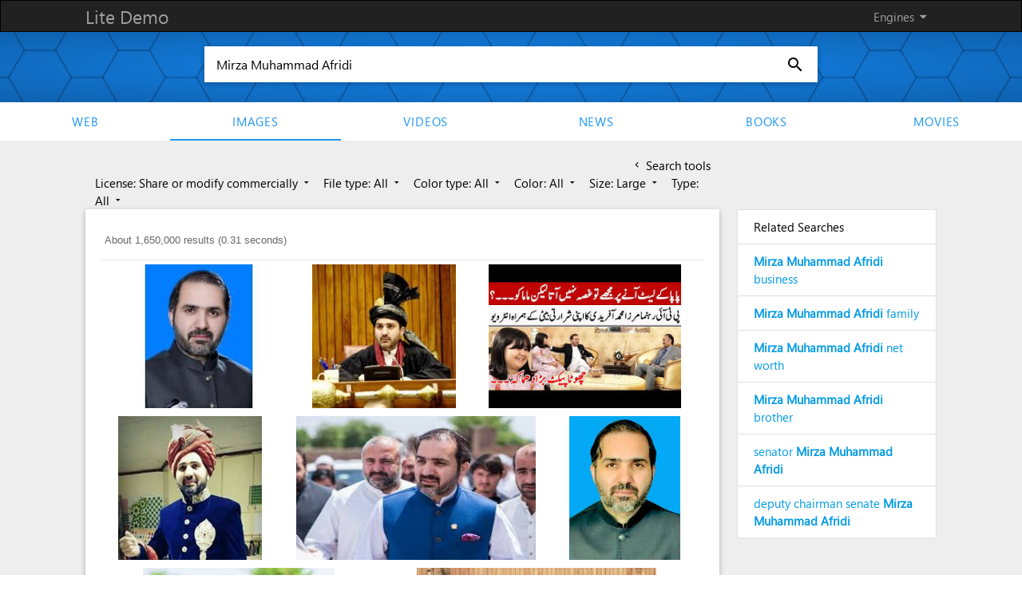

--- FILE ---
content_type: text/html; charset=UTF-8
request_url: https://demo.azizisearch.com/lite/suggetions?q=Mirza+Muhammad+Afridi
body_size: 386
content:
{"1":"<b>Mirza Muhammad Afridi<\/b> business","2":"<b>Mirza Muhammad Afridi<\/b> family","3":"<b>Mirza Muhammad Afridi<\/b> net worth","4":"<b>Mirza Muhammad Afridi<\/b> brother","5":"senator <b>Mirza Muhammad Afridi<\/b>","6":"deputy chairman senate <b>Mirza Muhammad Afridi<\/b>"}

--- FILE ---
content_type: application/javascript; charset=utf-8
request_url: https://cse.google.com/cse/element/v1?rsz=20&num=20&hl=en&source=gcsc&cselibv=f71e4ed980f4c082&searchtype=image&cx=006010194534762694787%3Ahlwrnevfyuo&q=Mirza+Muhammad+Afridi&safe=active&cse_tok=AEXjvhLjfmbVhhM7a-PJK4ZlM3ad%3A1768795962382&imgsz=large&exp=cc%2Capo&callback=google.search.cse.api13153&rurl=https%3A%2F%2Fdemo.azizisearch.com%2Flite%2Fimages%2Fsearch%3Fq%3DMirza%2520Muhammad%2520Afridi%26ml%3D2%26s%3D3
body_size: 5628
content:
/*O_o*/
google.search.cse.api13153({
  "cursor": {
    "currentPageIndex": 0,
    "estimatedResultCount": "1650000",
    "moreResultsUrl": "http://www.google.com/cse?oe=utf8&ie=utf8&source=uds&searchtype=image&q=Mirza+Muhammad+Afridi&safe=active&imgsz=large&cx=006010194534762694787:hlwrnevfyuo&start=0",
    "resultCount": "1,650,000",
    "searchResultTime": "0.31",
    "pages": [
      {
        "label": 1,
        "start": "0"
      },
      {
        "label": 2,
        "start": "20"
      },
      {
        "label": 3,
        "start": "40"
      },
      {
        "label": 4,
        "start": "60"
      },
      {
        "label": 5,
        "start": "80"
      },
      {
        "label": 6,
        "start": "100"
      },
      {
        "label": 7,
        "start": "120"
      },
      {
        "label": 8,
        "start": "140"
      },
      {
        "label": 9,
        "start": "160"
      },
      {
        "label": 10,
        "start": "180"
      }
    ]
  },
  "context": {
    "title": "Azizi search - Images",
    "total_results": "0"
  },
  "results": [
    {
      "content": "PM nominates \u003cb\u003eMirza Afridi\u003c/b\u003e for Senate deputy chairman slot",
      "contentNoFormatting": "PM nominates Mirza Afridi for Senate deputy chairman slot",
      "title": "PM nominates \u003cb\u003eMirza Afridi\u003c/b\u003e for Senate deputy chairman slot",
      "titleNoFormatting": "PM nominates Mirza Afridi for Senate deputy chairman slot",
      "unescapedUrl": "https://i.tribune.com.pk/media/images/Mirza-Mohammad-Afridi1615458725-0/Mirza-Mohammad-Afridi1615458725-0.jpg",
      "url": "https://i.tribune.com.pk/media/images/Mirza-Mohammad-Afridi1615458725-0/Mirza-Mohammad-Afridi1615458725-0.jpg",
      "visibleUrl": "tribune.com.pk",
      "originalContextUrl": "https://tribune.com.pk/story/2288829/pm-nominates-mirza-afridi-for-senate-deputy-chairman-slot",
      "height": "400",
      "width": "450",
      "tbUrl": "https://encrypted-tbn0.gstatic.com/images?q=tbn:ANd9GcS4YsEc8HfsfINbc7N30tq8TQ8TnCoTO629HWN8bueHGulCP5mfygFYAg&s",
      "tbMedUrl": "https://encrypted-tbn0.gstatic.com/images?q=tbn:ANd9GcRGgSwoY3g1C1dxWW-Nabu9KMBB5-SCtTr824dVWNJYaIm88T_hR4aw1ooy&s",
      "tbLargeUrl": "https://encrypted-tbn0.gstatic.com/images?q=tbn:ANd9GcTDWCS4QE-Hv01cVx4jkllQLhrRcb_5_JiQpCo9sXVBvYaICQh5&s",
      "tbHeight": "113",
      "tbMedHeight": "152",
      "tbLargeHeight": "212",
      "tbWidth": "127",
      "tbMedWidth": "171",
      "tbLargeWidth": "238",
      "imageId": "ANd9GcS4YsEc8HfsfINbc7N30tq8TQ8TnCoTO629HWN8bueHGulCP5mfygFYAg",
      "breadcrumbUrl": {
        "crumbs": [
          "media",
          "images",
          "Mirza-Mohammad-Afridi1615458725-0",
          "Mirza-Mohammad-Afridi1615458725-0.jpg"
        ]
      },
      "fileFormat": "image/jpeg"
    },
    {
      "content": "Deputy Chairman Senate, \u003cb\u003eMirza Muhammad Afridi\u003c/b\u003e has extended his ...",
      "contentNoFormatting": "Deputy Chairman Senate, Mirza Muhammad Afridi has extended his ...",
      "title": "Deputy Chairman Senate, \u003cb\u003eMirza Muhammad Afridi\u003c/b\u003e has extended his ...",
      "titleNoFormatting": "Deputy Chairman Senate, Mirza Muhammad Afridi has extended his ...",
      "unescapedUrl": "https://pbs.twimg.com/media/FFmcKgOXEAU3tw8.jpg",
      "url": "https://pbs.twimg.com/media/FFmcKgOXEAU3tw8.jpg",
      "visibleUrl": "x.com",
      "originalContextUrl": "https://x.com/senatepakistan/status/1466374867033464839",
      "height": "400",
      "width": "400",
      "tbUrl": "https://encrypted-tbn0.gstatic.com/images?q=tbn:ANd9GcTnSvtdw_BAbhp_LNw0YBAi3uHB6b2NbtnD1NPjNlT6BHrShgzQNePkVw&s",
      "tbMedUrl": "https://encrypted-tbn0.gstatic.com/images?q=tbn:ANd9GcTXQ8VftTWjFYZIr79WDpFe3Hx28ac0pGyykyGmzb1EJa7CbSvYaW7rf81x&s",
      "tbLargeUrl": "https://encrypted-tbn0.gstatic.com/images?q=tbn:ANd9GcSAFe5UZ5sa2asGmS1meP2gvBrCIbkUstW4_x-qGfrbZgchc0X_&s",
      "tbHeight": "124",
      "tbMedHeight": "140",
      "tbLargeHeight": "225",
      "tbWidth": "124",
      "tbMedWidth": "140",
      "tbLargeWidth": "225",
      "imageId": "ANd9GcTnSvtdw_BAbhp_LNw0YBAi3uHB6b2NbtnD1NPjNlT6BHrShgzQNePkVw",
      "breadcrumbUrl": {
        "crumbs": [
          "media",
          "FFmcKgOXEAU3tw8.jpg"
        ]
      },
      "fileFormat": "image/jpeg"
    },
    {
      "content": "\u003cb\u003eMirza Muhammad Afridi&#39;s\u003c/b\u003e Interview With His Daughter | PTI Leader ...",
      "contentNoFormatting": "Mirza Muhammad Afridi's Interview With His Daughter | PTI Leader ...",
      "title": "\u003cb\u003eMirza Muhammad Afridi&#39;s\u003c/b\u003e Interview With His Daughter | PTI Leader ...",
      "titleNoFormatting": "Mirza Muhammad Afridi's Interview With His Daughter | PTI Leader ...",
      "unescapedUrl": "https://i.ytimg.com/vi/A6zGLeMknm4/sddefault.jpg",
      "url": "https://i.ytimg.com/vi/A6zGLeMknm4/sddefault.jpg",
      "visibleUrl": "www.youtube.com",
      "originalContextUrl": "https://www.youtube.com/watch?v=A6zGLeMknm4",
      "height": "480",
      "width": "640",
      "tbUrl": "https://encrypted-tbn0.gstatic.com/images?q=tbn:ANd9GcQaU81R4b1d7dBOCT7sVZiJe2Uw468iU-C-ePIaZ_n74ODgWfOjA8Unlw&s",
      "tbMedUrl": "https://encrypted-tbn0.gstatic.com/images?q=tbn:ANd9GcT0vos2svaLNDyRzHz1JYmGLNCl7D3mkkxS9GVAXulQTzHC34AJKQlQnQQ&s",
      "tbLargeUrl": "https://encrypted-tbn0.gstatic.com/images?q=tbn:ANd9GcRLQMLkS6nxinQuPqVlUS9pHzkqwMBw-6l6qleNWK8Rd9FWlKU&s",
      "tbHeight": "103",
      "tbMedHeight": "139",
      "tbLargeHeight": "194",
      "tbWidth": "137",
      "tbMedWidth": "186",
      "tbLargeWidth": "259",
      "imageId": "ANd9GcQaU81R4b1d7dBOCT7sVZiJe2Uw468iU-C-ePIaZ_n74ODgWfOjA8Unlw",
      "breadcrumbUrl": {
        "crumbs": [
          "vi",
          "A6zGLeMknm4",
          "sddefault.jpg"
        ]
      },
      "fileFormat": "image/jpeg"
    },
    {
      "content": "Stream \u003cb\u003eMirza Muhammad Afridi\u003c/b\u003e | Listen to india party song playlist ...",
      "contentNoFormatting": "Stream Mirza Muhammad Afridi | Listen to india party song playlist ...",
      "title": "Stream \u003cb\u003eMirza Muhammad Afridi\u003c/b\u003e | Listen to india party song playlist ...",
      "titleNoFormatting": "Stream Mirza Muhammad Afridi | Listen to india party song playlist ...",
      "unescapedUrl": "https://i1.sndcdn.com/avatars-000157523743-trg8zu-t500x500.jpg",
      "url": "https://i1.sndcdn.com/avatars-000157523743-trg8zu-t500x500.jpg",
      "visibleUrl": "soundcloud.com",
      "originalContextUrl": "https://soundcloud.com/mirza-muhammad-afridi/sets/india-party-song",
      "height": "500",
      "width": "500",
      "tbUrl": "https://encrypted-tbn0.gstatic.com/images?q=tbn:ANd9GcTyeDweoDh0BGbLIJf_19J0DFmqDe0bprwovfOngkTMa_w5eSnZN6vMKn0g&s",
      "tbMedUrl": "https://encrypted-tbn0.gstatic.com/images?q=tbn:ANd9GcT1OQeRF6UCzyJJRA1iR7QHRvDLPKPWpZCx874MYvy6KIjlqS05IyRihwuB&s",
      "tbLargeUrl": "https://encrypted-tbn0.gstatic.com/images?q=tbn:ANd9GcSnQBUTR-jVPIQWQg7SNTKUOAX67X8h1xRelItE4IWGvAPZldUe&s",
      "tbHeight": "130",
      "tbMedHeight": "139",
      "tbLargeHeight": "225",
      "tbWidth": "130",
      "tbMedWidth": "139",
      "tbLargeWidth": "225",
      "imageId": "ANd9GcTyeDweoDh0BGbLIJf_19J0DFmqDe0bprwovfOngkTMa_w5eSnZN6vMKn0g",
      "breadcrumbUrl": {
        "crumbs": [
          "avatars-000157523743-trg8zu-t500x500.jpg"
        ]
      },
      "fileFormat": "image/jpeg"
    },
    {
      "content": "Senator \u003cb\u003eMirza Mohammad Afridi\u003c/b\u003e tests positive for Covid-19, goes ...",
      "contentNoFormatting": "Senator Mirza Mohammad Afridi tests positive for Covid-19, goes ...",
      "title": "Senator \u003cb\u003eMirza Mohammad Afridi\u003c/b\u003e tests positive for Covid-19, goes ...",
      "titleNoFormatting": "Senator Mirza Mohammad Afridi tests positive for Covid-19, goes ...",
      "unescapedUrl": "https://i.dawn.com/primary/2020/04/5ea7e61416392.jpg",
      "url": "https://i.dawn.com/primary/2020/04/5ea7e61416392.jpg",
      "visibleUrl": "www.dawn.com",
      "originalContextUrl": "https://www.dawn.com/news/1552889",
      "height": "480",
      "width": "800",
      "tbUrl": "https://encrypted-tbn0.gstatic.com/images?q=tbn:ANd9GcRjfx5zZnShHA7UQkyxpUl60eDHBk7YdROqXwOjZBHhGYO9ZWhueAcgFg&s",
      "tbMedUrl": "https://encrypted-tbn0.gstatic.com/images?q=tbn:ANd9GcReI2Ety8eeI5sDxPgDebdiftfRl_bZQZXF29RwWUaS9enOvS0yY5UCOA&s",
      "tbLargeUrl": "https://encrypted-tbn0.gstatic.com/images?q=tbn:ANd9GcTrFyCKaxnQoSH1sPAc1AKu5pGIq9cN4vNvmyxd5wwi_Wdlb7s&s",
      "tbHeight": "86",
      "tbMedHeight": "125",
      "tbLargeHeight": "174",
      "tbWidth": "143",
      "tbMedWidth": "208",
      "tbLargeWidth": "290",
      "imageId": "ANd9GcRjfx5zZnShHA7UQkyxpUl60eDHBk7YdROqXwOjZBHhGYO9ZWhueAcgFg",
      "breadcrumbUrl": {
        "crumbs": [
          "primary",
          "2020",
          "04",
          "5ea7e61416392.jpg"
        ]
      },
      "fileFormat": "image/jpeg"
    },
    {
      "content": "Senate of Pakistan",
      "contentNoFormatting": "Senate of Pakistan",
      "title": "Senate of Pakistan",
      "titleNoFormatting": "Senate of Pakistan",
      "unescapedUrl": "https://senate.gov.pk/uploads/images/1755004976_926.png",
      "url": "https://senate.gov.pk/uploads/images/1755004976_926.png",
      "visibleUrl": "senate.gov.pk",
      "originalContextUrl": "https://senate.gov.pk/en/profile.php?uid=1058&catid=261&subcatid=2&cattitle=Mem",
      "height": "563",
      "width": "435",
      "tbUrl": "https://encrypted-tbn0.gstatic.com/images?q=tbn:ANd9GcTI-qrUYRhBH31sMeXKR62v7uNJHpwfwtQXoEmtqWzgEO_qWyPH--TcjqM&s",
      "tbMedUrl": "https://encrypted-tbn0.gstatic.com/images?q=tbn:ANd9GcSnUJLX4GZ1y-Bq26WY3MEU-4mjP7Qjhf5laEBEPsZg9A4jluMvL7H63QI&s",
      "tbLargeUrl": "https://encrypted-tbn0.gstatic.com/images?q=tbn:ANd9GcRGWoSFDqwQK0kL421o0eRSJ0iwpHj5-0oVd6DOJtYcVvbJG74n&s",
      "tbHeight": "133",
      "tbMedHeight": "159",
      "tbLargeHeight": "255",
      "tbWidth": "103",
      "tbMedWidth": "123",
      "tbLargeWidth": "197",
      "imageId": "ANd9GcTI-qrUYRhBH31sMeXKR62v7uNJHpwfwtQXoEmtqWzgEO_qWyPH--TcjqM",
      "breadcrumbUrl": {
        "crumbs": [
          "uploads",
          "images",
          "1755004976_926.png"
        ]
      },
      "fileFormat": "image/png"
    },
    {
      "content": "Bank files recovery suit against PTI&#39;s \u003cb\u003eMirza Afridi\u003c/b\u003e",
      "contentNoFormatting": "Bank files recovery suit against PTI's Mirza Afridi",
      "title": "Bank files recovery suit against PTI&#39;s \u003cb\u003eMirza Afridi\u003c/b\u003e",
      "titleNoFormatting": "Bank files recovery suit against PTI's Mirza Afridi",
      "unescapedUrl": "https://i.tribune.com.pk/media/images/Mirza-Mohammad-Afridi1615492752-01635593257-0/Mirza-Mohammad-Afridi1615492752-01635593257-0.jpg",
      "url": "https://i.tribune.com.pk/media/images/Mirza-Mohammad-Afridi1615492752-01635593257-0/Mirza-Mohammad-Afridi1615492752-01635593257-0.jpg",
      "visibleUrl": "tribune.com.pk",
      "originalContextUrl": "https://tribune.com.pk/story/2327071/bank-files-recovery-suit-against-ptis-mirza-afridi",
      "height": "480",
      "width": "640",
      "tbUrl": "https://encrypted-tbn0.gstatic.com/images?q=tbn:ANd9GcQxNuzPClQssWt5GdqO17H3ZeQSM_yO0WOhOr3mmd59AfLxwoHKsMx35NI&s",
      "tbMedUrl": "https://encrypted-tbn0.gstatic.com/images?q=tbn:ANd9GcR3e14UdTAbTVEroywmrW0aVBUxQbr-QJ-4FkzB2UeSi2E0ABhjyJRcbb1x&s",
      "tbLargeUrl": "https://encrypted-tbn0.gstatic.com/images?q=tbn:ANd9GcRFHI6C8GhPqP0xuwb06a-U6xK8cjwf7LQk0HZ37R7TJexMMFHW&s",
      "tbHeight": "103",
      "tbMedHeight": "139",
      "tbLargeHeight": "194",
      "tbWidth": "137",
      "tbMedWidth": "186",
      "tbLargeWidth": "259",
      "imageId": "ANd9GcQxNuzPClQssWt5GdqO17H3ZeQSM_yO0WOhOr3mmd59AfLxwoHKsMx35NI",
      "breadcrumbUrl": {
        "crumbs": [
          "media",
          "images",
          "Mirza-Mohammad-Afridi1615492752-01635593257-0",
          "Mirza-Mohammad-Afridi1615492752-01635593257-0.jpg"
        ]
      },
      "fileFormat": "image/jpeg"
    },
    {
      "content": "\u003cb\u003eAfridi\u003c/b\u003e first member from tribal areas to win top Senate position ...",
      "contentNoFormatting": "Afridi first member from tribal areas to win top Senate position ...",
      "title": "\u003cb\u003eAfridi\u003c/b\u003e first member from tribal areas to win top Senate position ...",
      "titleNoFormatting": "Afridi first member from tribal areas to win top Senate position ...",
      "unescapedUrl": "https://i.dawn.com/primary/2021/03/604beee242f21.jpg",
      "url": "https://i.dawn.com/primary/2021/03/604beee242f21.jpg",
      "visibleUrl": "www.dawn.com",
      "originalContextUrl": "https://www.dawn.com/news/1612230",
      "height": "480",
      "width": "800",
      "tbUrl": "https://encrypted-tbn0.gstatic.com/images?q=tbn:ANd9GcTkuRTzCx-2NFWF6eerX4fbgppWN2qyKplpdPrSuc6BDdvuu0eiBt3CaA&s",
      "tbMedUrl": "https://encrypted-tbn0.gstatic.com/images?q=tbn:ANd9GcTMfyp2eU6MBFjiM6uVUQcHI6uRiiMIP6MATYl6fmqstjBj1Cp8wBBuog&s",
      "tbLargeUrl": "https://encrypted-tbn0.gstatic.com/images?q=tbn:ANd9GcTWwccB6ft5gUYUB0VE0rOGZsX_c8f_LuJWt8HMH3Qpbz2AFpU&s",
      "tbHeight": "86",
      "tbMedHeight": "125",
      "tbLargeHeight": "174",
      "tbWidth": "143",
      "tbMedWidth": "208",
      "tbLargeWidth": "290",
      "imageId": "ANd9GcTkuRTzCx-2NFWF6eerX4fbgppWN2qyKplpdPrSuc6BDdvuu0eiBt3CaA",
      "breadcrumbUrl": {
        "crumbs": [
          "primary",
          "2021",
          "03",
          "604beee242f21.jpg"
        ]
      },
      "fileFormat": "image/jpeg"
    },
    {
      "content": "Bank seeks recovery from PTI senator",
      "contentNoFormatting": "Bank seeks recovery from PTI senator",
      "title": "Bank seeks recovery from PTI senator",
      "titleNoFormatting": "Bank seeks recovery from PTI senator",
      "unescapedUrl": "https://i.tribune.com.pk/media/images/Mirza-Mohammad-Afridi1615492752-0/Mirza-Mohammad-Afridi1615492752-0.jpg",
      "url": "https://i.tribune.com.pk/media/images/Mirza-Mohammad-Afridi1615492752-0/Mirza-Mohammad-Afridi1615492752-0.jpg",
      "visibleUrl": "tribune.com.pk",
      "originalContextUrl": "https://tribune.com.pk/story/2327131/bank-seeks-recovery-from-pti-senator",
      "height": "480",
      "width": "640",
      "tbUrl": "https://encrypted-tbn0.gstatic.com/images?q=tbn:ANd9GcTkGsvP6mdAw-pwUtvE0N8Zam_uoex38ORyqwOAaWxKzeI5JuxBJGfGVA&s",
      "tbMedUrl": "https://encrypted-tbn0.gstatic.com/images?q=tbn:ANd9GcRybJBiK3_bFPLYhmwdED3zgDhu6L8mXh8401pnW-ntp30_Z9ja7WkQhes&s",
      "tbLargeUrl": "https://encrypted-tbn0.gstatic.com/images?q=tbn:ANd9GcTakMOnjALvTgfIQysivJ1f_k5wNkN_EPelEWnwWXR7PYIAH7Y&s",
      "tbHeight": "103",
      "tbMedHeight": "139",
      "tbLargeHeight": "194",
      "tbWidth": "137",
      "tbMedWidth": "186",
      "tbLargeWidth": "259",
      "imageId": "ANd9GcTkGsvP6mdAw-pwUtvE0N8Zam_uoex38ORyqwOAaWxKzeI5JuxBJGfGVA",
      "breadcrumbUrl": {
        "crumbs": [
          "media",
          "images",
          "Mirza-Mohammad-Afridi1615492752-0",
          "Mirza-Mohammad-Afridi1615492752-0.jpg"
        ]
      },
      "fileFormat": "image/jpeg"
    },
    {
      "content": "PM Imran nominates \u003cb\u003eMirza Mohammad Afridi\u003c/b\u003e for Senate deputy ...",
      "contentNoFormatting": "PM Imran nominates Mirza Mohammad Afridi for Senate deputy ...",
      "title": "PM Imran nominates \u003cb\u003eMirza Mohammad Afridi\u003c/b\u003e for Senate deputy ...",
      "titleNoFormatting": "PM Imran nominates Mirza Mohammad Afridi for Senate deputy ...",
      "unescapedUrl": "https://i.dawn.com/primary/2021/03/6049f39a93ea9.jpg",
      "url": "https://i.dawn.com/primary/2021/03/6049f39a93ea9.jpg",
      "visibleUrl": "www.dawn.com",
      "originalContextUrl": "https://www.dawn.com/news/1611918",
      "height": "480",
      "width": "800",
      "tbUrl": "https://encrypted-tbn0.gstatic.com/images?q=tbn:ANd9GcR-kbvK6X12SQypLkMJHPDd2oIy06TsZEnphD52cFlr9Rizxun5oFObXg&s",
      "tbMedUrl": "https://encrypted-tbn0.gstatic.com/images?q=tbn:ANd9GcTAR2_F3AAy-xoF5dIU6bTuXcLyZS5-I6Sg1ivH5wC_JCmqAhsDXOFkvg&s",
      "tbLargeUrl": "https://encrypted-tbn0.gstatic.com/images?q=tbn:ANd9GcQs9eU1Sb0G_FtFW0UJ5VFidZj_Ib0LOaqRai40pkmklLlnvhI&s",
      "tbHeight": "86",
      "tbMedHeight": "125",
      "tbLargeHeight": "174",
      "tbWidth": "143",
      "tbMedWidth": "208",
      "tbLargeWidth": "290",
      "imageId": "ANd9GcR-kbvK6X12SQypLkMJHPDd2oIy06TsZEnphD52cFlr9Rizxun5oFObXg",
      "breadcrumbUrl": {
        "crumbs": [
          "primary",
          "2021",
          "03",
          "6049f39a93ea9.jpg"
        ]
      },
      "fileFormat": "image/jpeg"
    },
    {
      "content": "Bank seeks recovery from PTI senator",
      "contentNoFormatting": "Bank seeks recovery from PTI senator",
      "title": "Bank seeks recovery from PTI senator",
      "titleNoFormatting": "Bank seeks recovery from PTI senator",
      "unescapedUrl": "https://i.tribune.com.pk/media/images/Mirza-Mohammad-Afridi1615492752-0/Mirza-Mohammad-Afridi1615492752-0-640x480.webp",
      "url": "https://i.tribune.com.pk/media/images/Mirza-Mohammad-Afridi1615492752-0/Mirza-Mohammad-Afridi1615492752-0-640x480.webp",
      "visibleUrl": "tribune.com.pk",
      "originalContextUrl": "https://tribune.com.pk/story/2327131/bank-seeks-recovery-from-pti-senator",
      "height": "480",
      "width": "640",
      "tbUrl": "https://encrypted-tbn0.gstatic.com/images?q=tbn:ANd9GcRfYPX7lCUdqr_DgcYr1jsqzgPvh0B1Uawt2V5kzzQEeZsNKeDsBlo_1Q&s",
      "tbMedUrl": "https://encrypted-tbn0.gstatic.com/images?q=tbn:ANd9GcQJLWc6f3_QxicBDXxZOOeV12wQ-yiHvPaOdhf_KHzYI6t0M6KggvUxl-w&s",
      "tbLargeUrl": "https://encrypted-tbn0.gstatic.com/images?q=tbn:ANd9GcTlfZ6twOUI5S9rfvkXCyGS8JaLcZN2rm94YBgZBICsmZGA35c&s",
      "tbHeight": "103",
      "tbMedHeight": "139",
      "tbLargeHeight": "194",
      "tbWidth": "137",
      "tbMedWidth": "186",
      "tbLargeWidth": "259",
      "imageId": "ANd9GcRfYPX7lCUdqr_DgcYr1jsqzgPvh0B1Uawt2V5kzzQEeZsNKeDsBlo_1Q",
      "breadcrumbUrl": {
        "crumbs": [
          "media",
          "images",
          "Mirza-Mohammad-Afridi1615492752-0",
          "Mirza-Mohammad-Afridi1615492752-0-640x480.webp"
        ]
      },
      "fileFormat": "image/webp"
    },
    {
      "content": "PM Imran nominates \u003cb\u003eMirza Mohammad Afridi\u003c/b\u003e for Senate deputy ...",
      "contentNoFormatting": "PM Imran nominates Mirza Mohammad Afridi for Senate deputy ...",
      "title": "PM Imran nominates \u003cb\u003eMirza Mohammad Afridi\u003c/b\u003e for Senate deputy ...",
      "titleNoFormatting": "PM Imran nominates Mirza Mohammad Afridi for Senate deputy ...",
      "unescapedUrl": "https://i.dawn.com/large/2021/03/6049f39a93ea9.jpg",
      "url": "https://i.dawn.com/large/2021/03/6049f39a93ea9.jpg",
      "visibleUrl": "www.dawn.com",
      "originalContextUrl": "https://www.dawn.com/news/1611918",
      "height": "480",
      "width": "800",
      "tbUrl": "https://encrypted-tbn0.gstatic.com/images?q=tbn:ANd9GcRYI3qpkIF1iGAYKoZ6zMlQxE0nBHD-iATm1IEjgg-dI7A1Dg9eLWoH6pM&s",
      "tbMedUrl": "https://encrypted-tbn0.gstatic.com/images?q=tbn:ANd9GcSJAPSjaEDjRnudexdEzeZwkawjy44ynEyHETvaeQtbn9XpURkVuFB1J9M&s",
      "tbLargeUrl": "https://encrypted-tbn0.gstatic.com/images?q=tbn:ANd9GcTofm0RaiQ-QOpXtHdUIcwvS8hayL4oBULrMDOtvpEtRXPBOUcD&s",
      "tbHeight": "86",
      "tbMedHeight": "125",
      "tbLargeHeight": "174",
      "tbWidth": "143",
      "tbMedWidth": "208",
      "tbLargeWidth": "290",
      "imageId": "ANd9GcRYI3qpkIF1iGAYKoZ6zMlQxE0nBHD-iATm1IEjgg-dI7A1Dg9eLWoH6pM",
      "breadcrumbUrl": {
        "crumbs": [
          "large",
          "2021",
          "03",
          "6049f39a93ea9.jpg"
        ]
      },
      "fileFormat": "image/jpeg"
    },
    {
      "content": "Senator \u003cb\u003eMirza Muhammad Afridi\u003c/b\u003e: Imran Khan Is Wrongfully Jailed ...",
      "contentNoFormatting": "Senator Mirza Muhammad Afridi: Imran Khan Is Wrongfully Jailed ...",
      "title": "Senator \u003cb\u003eMirza Muhammad Afridi\u003c/b\u003e: Imran Khan Is Wrongfully Jailed ...",
      "titleNoFormatting": "Senator Mirza Muhammad Afridi: Imran Khan Is Wrongfully Jailed ...",
      "unescapedUrl": "https://i.ytimg.com/vi/MaEbOG7Kwd8/hq720.jpg?sqp=-oaymwEhCK4FEIIDSFryq4qpAxMIARUAAAAAGAElAADIQj0AgKJD&rs=AOn4CLCrd6Ftvbo5LqUZLqW64oQ4b4sT3A",
      "url": "https://i.ytimg.com/vi/MaEbOG7Kwd8/hq720.jpg%3Fsqp%3D-oaymwEhCK4FEIIDSFryq4qpAxMIARUAAAAAGAElAADIQj0AgKJD%26rs%3DAOn4CLCrd6Ftvbo5LqUZLqW64oQ4b4sT3A",
      "visibleUrl": "www.youtube.com",
      "originalContextUrl": "https://www.youtube.com/watch?v=MaEbOG7Kwd8",
      "height": "386",
      "width": "686",
      "tbUrl": "https://encrypted-tbn0.gstatic.com/images?q=tbn:ANd9GcSvZ4JXgFPGOxe8u9lCYQ_goTLhsksv8HwkqnWo67Ey6k4-xFEPSe6qsg&s",
      "tbMedUrl": "https://encrypted-tbn0.gstatic.com/images?q=tbn:ANd9GcStqfDrbg_YH6GcRDqz02euKdcOOy-mJCpivdr9mjgPxQ8iUk6xcULwyw&s",
      "tbLargeUrl": "https://encrypted-tbn0.gstatic.com/images?q=tbn:ANd9GcQBY8gfgZxbxGCaO-tn5ygTA4dp7ayRnf4pp7MMAu6gzTg_wr8&s",
      "tbHeight": "78",
      "tbMedHeight": "121",
      "tbLargeHeight": "168",
      "tbWidth": "139",
      "tbMedWidth": "215",
      "tbLargeWidth": "299",
      "imageId": "ANd9GcSvZ4JXgFPGOxe8u9lCYQ_goTLhsksv8HwkqnWo67Ey6k4-xFEPSe6qsg",
      "breadcrumbUrl": {
        "crumbs": [
          "vi",
          "MaEbOG7Kwd8",
          "hq720.jpg"
        ]
      },
      "fileFormat": "image/jpeg"
    },
    {
      "content": "Top senator suggests making Karachi a separate province",
      "contentNoFormatting": "Top senator suggests making Karachi a separate province",
      "title": "Top senator suggests making Karachi a separate province",
      "titleNoFormatting": "Top senator suggests making Karachi a separate province",
      "unescapedUrl": "https://www.thenews.com.pk/assets/uploads/updates/2023-07-03/1086546_1907103_senate-deputy-chair_updates.jpg",
      "url": "https://www.thenews.com.pk/assets/uploads/updates/2023-07-03/1086546_1907103_senate-deputy-chair_updates.jpg",
      "visibleUrl": "www.thenews.com.pk",
      "originalContextUrl": "https://www.thenews.com.pk/latest/1086546-top-senator-suggests-making-karachi-a-separate-province",
      "height": "400",
      "width": "700",
      "tbUrl": "https://encrypted-tbn0.gstatic.com/images?q=tbn:ANd9GcTLBAKjHgfetzWT2_YbHoQxh9TPoTts51UfOUo_AIggLBQ11vs_KFi7aFM&s",
      "tbMedUrl": "https://encrypted-tbn0.gstatic.com/images?q=tbn:ANd9GcS4OFyAkX-4RpVR-ueBDlNk8gsfWvVMsgAeKBNDWKwCG6LXry555PDrC38&s",
      "tbLargeUrl": "https://encrypted-tbn0.gstatic.com/images?q=tbn:ANd9GcQk7iaf5Bw1ix2ZbMcdygxujhkB3hjlbImDPdFzXhP4v32EPfgY&s",
      "tbHeight": "80",
      "tbMedHeight": "122",
      "tbLargeHeight": "170",
      "tbWidth": "140",
      "tbMedWidth": "213",
      "tbLargeWidth": "297",
      "imageId": "ANd9GcTLBAKjHgfetzWT2_YbHoQxh9TPoTts51UfOUo_AIggLBQ11vs_KFi7aFM",
      "breadcrumbUrl": {
        "crumbs": [
          "assets",
          "uploads",
          "updates",
          "2023-07-03",
          "1086546_1907103_senate-deputy-chair_updates.jpg"
        ]
      },
      "fileFormat": "image/jpeg"
    },
    {
      "content": "\u003cb\u003eMirza Afridi\u003c/b\u003e govt candidate for Senate Dy Chairman - Islamabad Post",
      "contentNoFormatting": "Mirza Afridi govt candidate for Senate Dy Chairman - Islamabad Post",
      "title": "\u003cb\u003eMirza Afridi\u003c/b\u003e govt candidate for Senate Dy Chairman - Islamabad Post",
      "titleNoFormatting": "Mirza Afridi govt candidate for Senate Dy Chairman - Islamabad Post",
      "unescapedUrl": "https://islamabadpost.com.pk/wp-content/uploads/2021/03/1523862464_940.jpg",
      "url": "https://islamabadpost.com.pk/wp-content/uploads/2021/03/1523862464_940.jpg",
      "visibleUrl": "islamabadpost.com.pk",
      "originalContextUrl": "https://islamabadpost.com.pk/mirza-afrifi-govt-candidate-for-senate-dy-chairman/",
      "height": "400",
      "width": "450",
      "tbUrl": "https://encrypted-tbn0.gstatic.com/images?q=tbn:ANd9GcRuzYgTfl5vwLR9a1vfEqkGTs57koAAPG1RTUU9dkh-cC-Bti6aHdBC&s",
      "tbMedUrl": "https://encrypted-tbn0.gstatic.com/images?q=tbn:ANd9GcQwHZP4nTcRy8eNRp3lH72X-OUBJ7VXBh3OIG5dzcLT-9vw4-s70FgS6Po&s",
      "tbLargeUrl": "https://encrypted-tbn0.gstatic.com/images?q=tbn:ANd9GcQsYP8xb0UwuW33g8y0nxVQSN1vA-bVMk7BxblmwtFaDN0KaNE&s",
      "tbHeight": "113",
      "tbMedHeight": "152",
      "tbLargeHeight": "212",
      "tbWidth": "127",
      "tbMedWidth": "171",
      "tbLargeWidth": "238",
      "imageId": "ANd9GcRuzYgTfl5vwLR9a1vfEqkGTs57koAAPG1RTUU9dkh-cC-Bti6aHdBC",
      "breadcrumbUrl": {
        "crumbs": [
          "wp-content",
          "uploads",
          "2021",
          "03",
          "1523862464_940.jpg"
        ]
      },
      "fileFormat": "image/jpeg"
    },
    {
      "content": "\u003cb\u003eMirza Muhammad Afridi\u003c/b\u003e (@mirzamuhammadafridi) • Facebook",
      "contentNoFormatting": "Mirza Muhammad Afridi (@mirzamuhammadafridi) • Facebook",
      "title": "\u003cb\u003eMirza Muhammad Afridi\u003c/b\u003e (@mirzamuhammadafridi) • Facebook",
      "titleNoFormatting": "Mirza Muhammad Afridi (@mirzamuhammadafridi) • Facebook",
      "unescapedUrl": "https://lookaside.fbsbx.com/lookaside/crawler/media/?media_id=10219572328038094",
      "url": "https://lookaside.fbsbx.com/lookaside/crawler/media/%3Fmedia_id%3D10219572328038094",
      "visibleUrl": "www.facebook.com",
      "originalContextUrl": "https://www.facebook.com/mirzamuhammadafridi/photos/",
      "height": "411",
      "width": "754",
      "tbUrl": "https://encrypted-tbn0.gstatic.com/images?q=tbn:ANd9GcTEJC9xwzHVSkdUigzl4zNRGPwTE67NShqnZA8QvhhXTpHsCQAlWPjqPj8&s",
      "tbMedUrl": "https://encrypted-tbn0.gstatic.com/images?q=tbn:ANd9GcQpLFCRZ5pHXZnDJUbWrKzsVzhiaXC5kCXEwcbq045TnYcKiLwx_3nhq2g&s",
      "tbLargeUrl": "https://encrypted-tbn0.gstatic.com/images?q=tbn:ANd9GcT9R-HxrtwCb6B82r0TL2O5-IU4D7Z6FioLXakUCRqaPmS6nEZA&s",
      "tbHeight": "77",
      "tbMedHeight": "119",
      "tbLargeHeight": "166",
      "tbWidth": "142",
      "tbMedWidth": "218",
      "tbLargeWidth": "304",
      "imageId": "ANd9GcTEJC9xwzHVSkdUigzl4zNRGPwTE67NShqnZA8QvhhXTpHsCQAlWPjqPj8",
      "breadcrumbUrl": {
        "crumbs": [
          "lookaside",
          "crawler",
          "media"
        ]
      },
      "fileFormat": "image/"
    },
    {
      "content": "Excellent Interview Of Senator \u003cb\u003eMirza Muhammad Afridi\u003c/b\u003e | Pti Leader ...",
      "contentNoFormatting": "Excellent Interview Of Senator Mirza Muhammad Afridi | Pti Leader ...",
      "title": "Excellent Interview Of Senator \u003cb\u003eMirza Muhammad Afridi\u003c/b\u003e | Pti Leader ...",
      "titleNoFormatting": "Excellent Interview Of Senator Mirza Muhammad Afridi | Pti Leader ...",
      "unescapedUrl": "https://i.ytimg.com/vi/huYhwqh6JhI/hq720.jpg?sqp=-oaymwEhCK4FEIIDSFryq4qpAxMIARUAAAAAGAElAADIQj0AgKJD&rs=AOn4CLC4SpsMkCYN292h7rOBU__nJcFLeg",
      "url": "https://i.ytimg.com/vi/huYhwqh6JhI/hq720.jpg%3Fsqp%3D-oaymwEhCK4FEIIDSFryq4qpAxMIARUAAAAAGAElAADIQj0AgKJD%26rs%3DAOn4CLC4SpsMkCYN292h7rOBU__nJcFLeg",
      "visibleUrl": "www.youtube.com",
      "originalContextUrl": "https://www.youtube.com/watch?v=huYhwqh6JhI",
      "height": "386",
      "width": "686",
      "tbUrl": "https://encrypted-tbn0.gstatic.com/images?q=tbn:ANd9GcQEy6vHfbUv26cSwRvHzWP6W-Uh5QuSFSchV6nw-b6N4zWjP3CBUmfyjw&s",
      "tbMedUrl": "https://encrypted-tbn0.gstatic.com/images?q=tbn:ANd9GcSHKN9JHH944RM7ytzhjWUOvA3VN2TZxDDasFuguGSj3kMcY9c4UhsCpg&s",
      "tbLargeUrl": "https://encrypted-tbn0.gstatic.com/images?q=tbn:ANd9GcRIRN5ng0N6lgbJVvLfJW6LT-UlzJ1KlhlONVm-mf_AuoDI5EQ&s",
      "tbHeight": "78",
      "tbMedHeight": "121",
      "tbLargeHeight": "168",
      "tbWidth": "139",
      "tbMedWidth": "215",
      "tbLargeWidth": "299",
      "imageId": "ANd9GcQEy6vHfbUv26cSwRvHzWP6W-Uh5QuSFSchV6nw-b6N4zWjP3CBUmfyjw",
      "breadcrumbUrl": {
        "crumbs": [
          "vi",
          "huYhwqh6JhI",
          "hq720.jpg"
        ]
      },
      "fileFormat": "image/jpeg"
    },
    {
      "content": "Senator \u003cb\u003eMirza Muhammad Afridi\u003c/b\u003e recovers from coronavirus - Pakistan ...",
      "contentNoFormatting": "Senator Mirza Muhammad Afridi recovers from coronavirus - Pakistan ...",
      "title": "Senator \u003cb\u003eMirza Muhammad Afridi\u003c/b\u003e recovers from coronavirus - Pakistan ...",
      "titleNoFormatting": "Senator Mirza Muhammad Afridi recovers from coronavirus - Pakistan ...",
      "unescapedUrl": "https://img.dunyanews.tv/news/2020/May/05-13-20/news_big_images/545255_59436060.jpg",
      "url": "https://img.dunyanews.tv/news/2020/May/05-13-20/news_big_images/545255_59436060.jpg",
      "visibleUrl": "dunyanews.tv",
      "originalContextUrl": "https://dunyanews.tv/en/Pakistan/545255-Senator-Mirza-Muhammad-Afridi-recovers-from-coronavirus",
      "height": "370",
      "width": "556",
      "tbUrl": "https://encrypted-tbn0.gstatic.com/images?q=tbn:ANd9GcR0pEfI28KBuNJTb79OqiFqlgtU1Ptq1gHF3ocfVIMOl6PKOYRLW_0oxyA&s",
      "tbMedUrl": "https://encrypted-tbn0.gstatic.com/images?q=tbn:ANd9GcRjGiMlRCwP864bYteUxZlrqMl-4tVfs9jo8864F0YUncBfqlYt2_XAtywL&s",
      "tbLargeUrl": "https://encrypted-tbn0.gstatic.com/images?q=tbn:ANd9GcQXY5EO1kMqplCuspmoY414_7AC5Utv0Sp5hByUFIpysN-NBywb&s",
      "tbHeight": "89",
      "tbMedHeight": "131",
      "tbLargeHeight": "183",
      "tbWidth": "133",
      "tbMedWidth": "198",
      "tbLargeWidth": "275",
      "imageId": "ANd9GcR0pEfI28KBuNJTb79OqiFqlgtU1Ptq1gHF3ocfVIMOl6PKOYRLW_0oxyA",
      "breadcrumbUrl": {
        "crumbs": [
          "news",
          "2020",
          "May",
          "05-13-20",
          "news_big_images",
          "545255_59436060.jpg"
        ]
      },
      "fileFormat": "image/jpeg"
    },
    {
      "content": "I am incredibly fortunate to Chairman Senate Mr. Sadiq Sanjarni ...",
      "contentNoFormatting": "I am incredibly fortunate to Chairman Senate Mr. Sadiq Sanjarni ...",
      "title": "I am incredibly fortunate to Chairman Senate Mr. Sadiq Sanjarni ...",
      "titleNoFormatting": "I am incredibly fortunate to Chairman Senate Mr. Sadiq Sanjarni ...",
      "unescapedUrl": "https://pbs.twimg.com/profile_images/1408825119808557065/Qg6dVsgf.jpg",
      "url": "https://pbs.twimg.com/profile_images/1408825119808557065/Qg6dVsgf.jpg",
      "visibleUrl": "x.com",
      "originalContextUrl": "https://x.com/SenMMAfridi/status/1384860474735476736",
      "height": "400",
      "width": "400",
      "tbUrl": "https://encrypted-tbn0.gstatic.com/images?q=tbn:ANd9GcRUaaPx-uDWum1BUeVA4RtiJUXKoOEdSDPogdjh-BzexIujhTatPaz3&s",
      "tbMedUrl": "https://encrypted-tbn0.gstatic.com/images?q=tbn:ANd9GcSLnZkIUZZnCZ49ubrZPFrArJpoUmjNlL2Jy5yt6dpSTQ0ND_9WXZdnnJ0&s",
      "tbLargeUrl": "https://encrypted-tbn0.gstatic.com/images?q=tbn:ANd9GcQUSKSxIIxLqEPYZMNp59ur9tO0NMWbMPM5rv58h3qtlEINyik&s",
      "tbHeight": "124",
      "tbMedHeight": "140",
      "tbLargeHeight": "225",
      "tbWidth": "124",
      "tbMedWidth": "140",
      "tbLargeWidth": "225",
      "imageId": "ANd9GcRUaaPx-uDWum1BUeVA4RtiJUXKoOEdSDPogdjh-BzexIujhTatPaz3",
      "breadcrumbUrl": {
        "crumbs": [
          "profile_images",
          "1408825119808557065",
          "Qg6dVsgf.jpg"
        ]
      },
      "fileFormat": "image/jpeg"
    },
    {
      "content": "Bank files recovery suit against PTI&#39;s \u003cb\u003eMirza Afridi\u003c/b\u003e",
      "contentNoFormatting": "Bank files recovery suit against PTI's Mirza Afridi",
      "title": "Bank files recovery suit against PTI&#39;s \u003cb\u003eMirza Afridi\u003c/b\u003e",
      "titleNoFormatting": "Bank files recovery suit against PTI's Mirza Afridi",
      "unescapedUrl": "https://i.tribune.com.pk/media/images/Mirza-Mohammad-Afridi1615492752-01635593257-0/Mirza-Mohammad-Afridi1615492752-01635593257-0-412x290.webp",
      "url": "https://i.tribune.com.pk/media/images/Mirza-Mohammad-Afridi1615492752-01635593257-0/Mirza-Mohammad-Afridi1615492752-01635593257-0-412x290.webp",
      "visibleUrl": "tribune.com.pk",
      "originalContextUrl": "https://tribune.com.pk/story/2327071/bank-files-recovery-suit-against-ptis-mirza-afridi",
      "height": "290",
      "width": "387",
      "tbUrl": "https://encrypted-tbn0.gstatic.com/images?q=tbn:ANd9GcRF8W3uSSxuTAFMSOXXvq0_Og8ZDS3-o0gqpnezCzI0IAghvOdZNyamAA&s",
      "tbMedUrl": "https://encrypted-tbn0.gstatic.com/images?q=tbn:ANd9GcRTha2F46fSQb7IjTwLdWCs9zwBaAd_VHGnwTIgzBOXn-DEykpzxo5gTnJi&s",
      "tbLargeUrl": "https://encrypted-tbn0.gstatic.com/images?q=tbn:ANd9GcTjAww-xRkmiXhQwUgW5i5hM_KHr18Hrb-XBbi-giFyKORPKfNF&s",
      "tbHeight": "92",
      "tbMedHeight": "139",
      "tbLargeHeight": "194",
      "tbWidth": "123",
      "tbMedWidth": "186",
      "tbLargeWidth": "259",
      "imageId": "ANd9GcRF8W3uSSxuTAFMSOXXvq0_Og8ZDS3-o0gqpnezCzI0IAghvOdZNyamAA",
      "breadcrumbUrl": {
        "crumbs": [
          "media",
          "images",
          "Mirza-Mohammad-Afridi1615492752-01635593257-0",
          "Mirza-Mohammad-Afridi1615492752-01635593257-0-412x290.webp"
        ]
      },
      "fileFormat": "image/webp"
    }
  ]
});